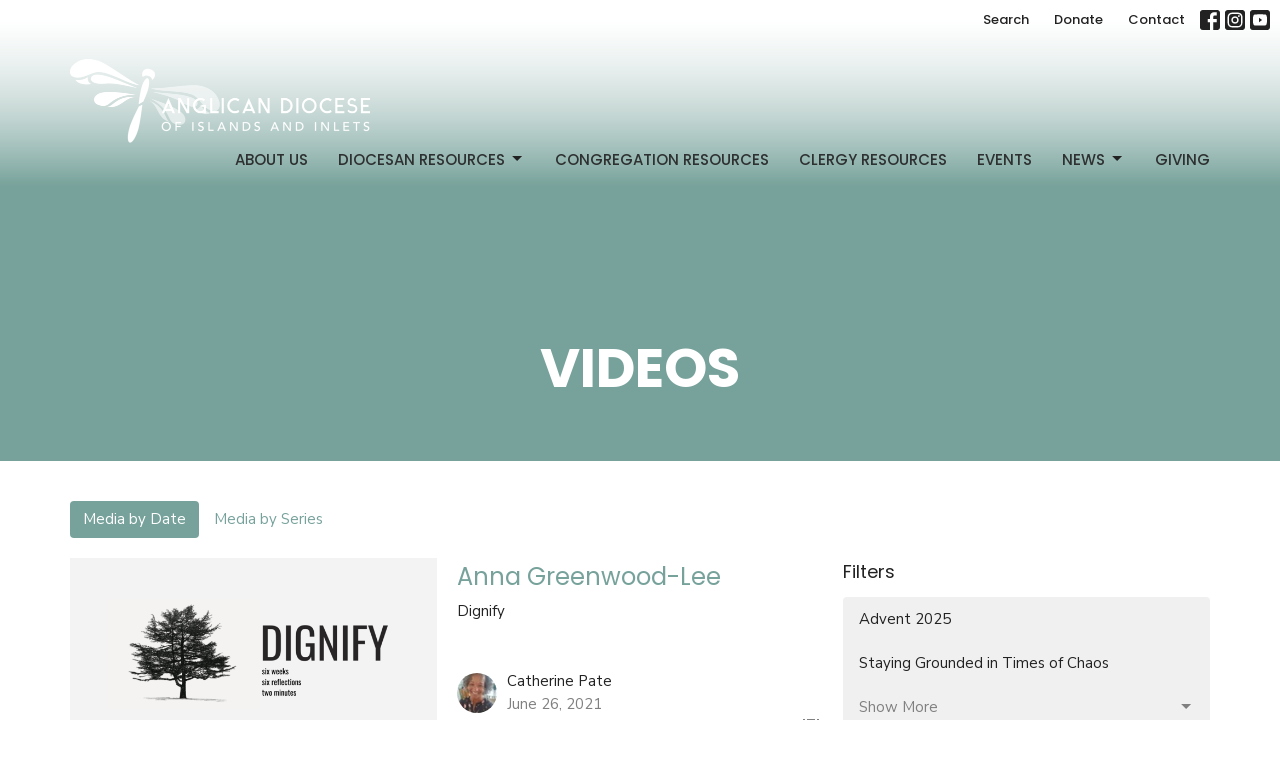

--- FILE ---
content_type: text/html; charset=utf-8
request_url: https://bc.anglican.ca/podcasts/videos?month=Jun&year=2021
body_size: 42996
content:
<!DOCTYPE html>
<html lang="en">
  <head>
  <meta charset="UTF-8">
  <meta content="IE=edge,chrome=1" http-equiv="X-UA-Compatible"/>
  <meta content="width=device-width, initial-scale=1.0" name="viewport"/>
  <meta content="Anglican Diocese of British Columbia" name="author"/>
  <title>
    Videos | Anglican Diocese of British Columbia
  </title>
  <meta content="Anglican, Victoria, Vancouver Island, Gulf Islands, Kingcome Inlet, British Columbia" name="keywords" />
  
    <meta name="robots" content="index,follow" />
  <meta name="google-site-verification" content="XvHc_T8IPXEsQM0W8PAzlaE01ESX-FsjWur86qkxwso" />
  
  <link href="https://dq5pwpg1q8ru0.cloudfront.net/2021/07/03/10/05/02/ae909ba9-3874-42ae-bcab-745950c0c5a4/dragonfly_64x64.png" rel="shortcut icon" type="image/x-icon" />
  <meta name="csrf-param" content="authenticity_token" />
<meta name="csrf-token" content="8qqoY+bnoPO63Up7IzV/VxAcct3f4jKG1tWWs2DlzyCLGxzoOR+YmWliFRJb5v/BsZPXSgM3nyYkpWNO3sLDkA==" />

  <link rel="preconnect" href="https://fonts.gstatic.com/" crossorigin>
  <link rel="preload" href="/fonts/fontawesome/webfont.woff?v=3.2.1" as="font" type="font/woff" crossorigin>

  <link rel="stylesheet" media="all" href="/themes/stylesheet.css?timestamp=2026-01-17+19%3A09%3A43+-0800" />
  <link rel="stylesheet" media="print" href="https://dq5pwpg1q8ru0.cloudfront.net/assets/print-c1b49d74baf454d41a08041bb7881e34979fe0b297fba593578d70ec8cc515fd.css" />

	<link href="https://fonts.googleapis.com/css?family=Poppins:100,100italic,200,200italic,300,300italic,regular,italic,500,500italic,600,600italic,700,700italic,800,800italic,900,900italic|Nunito+Sans:200,200italic,300,300italic,regular,italic,600,600italic,700,700italic,800,800italic,900,900italic&amp;display=swap" rel="stylesheet" type="text/css" async="async" />
  

  <script src="https://dq5pwpg1q8ru0.cloudfront.net/assets/application-baedfe927b756976bd996cb2c71963c5d82c94e444650affbb4162574b24b761.js"></script>
  <script src="https://dq5pwpg1q8ru0.cloudfront.net/packs/js/application-48235911dc1b5b550236.js"></script>
  <script src="https://cdnjs.cloudflare.com/ajax/libs/handlebars.js/4.7.7/handlebars.min.js" defer="defer"></script>


  <!--[if lt IE 9]>
  <script src="https://dq5pwpg1q8ru0.cloudfront.net/javascripts/html5shiv.js"></script>
  <script src="https://dq5pwpg1q8ru0.cloudfront.net/javascripts/respond.min.js"></script>
  <![endif]-->


      <script>
        var _gaq = _gaq || [];
        _gaq.push(['_setAccount', 'UA-85397729-46']);
        _gaq.push(['_trackPageview']);

          // rollup tracker
          _gaq.push(['rollupTracker._setAccount','UA-18858190-52']);
          _gaq.push(['rollupTracker._trackPageview']);

        (function() {
          var ga = document.createElement('script'); ga.type = 'text/javascript'; ga.async = true;
          ga.src = ('https:' == document.location.protocol ? 'https://ssl' : 'http://www') + '.google-analytics.com/ga.js';
          var s = document.getElementsByTagName('script')[0]; s.parentNode.insertBefore(ga, s);
        })();
      </script>


  


</head>

  <body class="body_sermons_index body_media_page scroll-to-anchor  sermons-index   relative d-flex flex-column">
      <div class="d-flex ">
        <div class="site-content-container">
    

  <div class="system">
  </div>

  <div id="top-menus-container">
    <div id="top-menus">
  <div id="alert-container">
  </div>


  <div class="js-menus pos pos-t-0 pos-l-0 w-100 z-index-1 js-main-menu-opaque bg-gradient-default bg-none z-index-navbar">
      <nav class="header-layout-topbar relative px-1 bg-default bg-none %>">
    <div class="pos pos-cover bg-default js-main-menu-background-opacity" style="opacity: 0.46;"></div>
    <ul class="topbar-nav topbar-right ">


        <li class="mr-auto">
          
        </li>





        <li>
          <a class="btn btn-link-default btn-sm" href="/search">Search</a>
        </li>

          <li class="topbar-menu-item hidden-xs">
              <a class="btn btn-link-default btn-sm" href="https://www.canadahelps.org/en/charities/anglican-diocese-of-british-columbia">Donate</a>
          </li>

          <li class="topbar-menu-item hidden-xs">
              <a class="btn btn-link-default btn-sm" href="/contact">Contact</a>
          </li>



          
  <li class="social-icon-list-item ">
    <a class="svg-link social-icon-link" target="_blank" href="https://www.facebook.com/BCAnglican">
      <svg xmlns="http://www.w3.org/2000/svg" xmlns:xlink="http://www.w3.org/1999/xlink" x="0px" y="0px" width="24" height="24" viewBox="0 0 24 24" style="enable-background:new 0 0 24 24;" xml:space="preserve" class="social-icon-svg topbar-svg-sm"><title>Facebook Icon</title>
<path d="M24,0v24H0V0H24z M20,2.7h-3.3c-2.5,0-4.7,2.1-4.7,4.7v3.3H9.3v4H12V24h4v-9.3h4v-4h-4V8c0-0.8,0.5-1.3,1.3-1.3H20V2.7z"></path>
</svg>

</a>  </li>
  <li class="social-icon-list-item ">
    <a class="svg-link social-icon-link" target="_blank" href="https://www.instagram.com/bc_anglican/">
      <svg xmlns="http://www.w3.org/2000/svg" xmlns:xlink="http://www.w3.org/1999/xlink" x="0px" y="0px" width="24" height="24" viewBox="0 0 24 24" style="enable-background:new 0 0 24 24;" xml:space="preserve" class="social-icon-svg topbar-svg-sm"><title>Instagram Icon</title>
<circle cx="12" cy="12" r="2.7"></circle>
<path d="M15.9,4.9H8.1c-1.7,0-3.2,1.5-3.2,3.2V16c0,1.7,1.5,3.2,3.2,3.2H16c1.7,0,3.2-1.5,3.2-3.2V8.1C19.1,6.4,17.6,4.9,15.9,4.9z   M12,16.4c-2.4,0-4.4-2-4.4-4.4s2-4.4,4.4-4.4s4.4,2,4.4,4.4S14.4,16.4,12,16.4z M16.7,8.4c-0.7,0-1.1-0.5-1.1-1.1  c0-0.7,0.5-1.1,1.1-1.1c0.7,0,1.1,0.5,1.1,1.1C17.7,8,17.3,8.4,16.7,8.4z"></path>
<path d="M24,0H0v24h24V0z M20.9,15.7c0,2.8-2.3,5.2-5.2,5.2H8.3c-2.8,0-5.2-2.3-5.2-5.2V8.3c0-2.8,2.3-5.2,5.2-5.2h7.5  c2.8,0,5.2,2.3,5.2,5.2C20.9,8.3,20.9,15.7,20.9,15.7z"></path>
</svg>

</a>  </li>
  <li class="social-icon-list-item ">
    <a class="svg-link social-icon-link" target="_blank" href="https://www.youtube.com/channel/UCekqJ2cNKR_4z5S4gz-CcVg">
      <svg xmlns="http://www.w3.org/2000/svg" xmlns:xlink="http://www.w3.org/1999/xlink" x="0px" y="0px" width="24" height="24" viewBox="0 0 24 24" style="enable-background:new 0 0 24 24;" xml:space="preserve" class="social-icon-svg topbar-svg-sm"><title>Youtube Icon</title>
<polygon points="10.7,9.1 14.5,12 10.7,14.9 "></polygon>
<path d="M24,0H0v24h24.1L24,0z M18.8,18.4c-0.5,0.1-3.6,0.3-6.8,0.3s-6.3,0-6.8-0.3C3.9,18,3.5,15.1,3.5,12s0.4-6,1.7-6.4  C5.7,5.3,8.9,5.2,12,5.2s6.3,0.1,6.8,0.3c1.3,0.4,1.7,3.3,1.7,6.4C20.4,15.1,20.1,18,18.8,18.4z"></path>
</svg>

</a>  </li>


    </ul>
  </nav>

    <div id="main-menu-container">
      
<nav id="main_menu" class="relative bg-default bg-none p-2 p-md-3">
  <div class="bg-gradient-default pos pos-cover js-main-menu-background-opacity" style="opacity:0.46;"></div>
  <div class="container d-md-flex flex-wrap align-items-md-start">
    <div class="relative d-flex d-md-block mr-md-3 flex-shrink-0">
      

    <a class="main-menu-logo main-menu-grenville-logo " href="/">
      <img alt="Anglican Diocese of British Columbia" class="logo-size-extra-large" src="https://dq5pwpg1q8ru0.cloudfront.net/2025/05/23/17/44/09/3d4b566a-e631-4f66-a568-cee4ab210e0f/Diocese%20of%20Islands%20and%20Inlets%20logo%20no%20tag%20WHITE%20copy.png" />
</a>


        <button type="button" class="btn bg-none p-1 border-0 main-menu-hidden-md ml-auto collapsed pr-0" data-toggle="collapse" data-target="#main_menu_collapse" aria-expanded="false">
    <span class="sr-only">Toggle navigation</span>
    <span class="svg-link">
      <svg xmlns="http://www.w3.org/2000/svg" height="24" viewBox="0 0 24 24" width="24">
    <path d="M0 0h24v24H0z" fill="none"></path>
    <path d="M3 18h18v-2H3v2zm0-5h18v-2H3v2zm0-7v2h18V6H3z"></path>
</svg>
 Menu
    </span>
  </button>

    </div>

    <div class="collapse main-menu-collapse-md ml-auto text-center" id="main_menu_collapse">
      <ul class="main-menu-list main-menu-grenville-list align-items-md-center">
          
  <li class="menu-item ">
      <a class="menu-link " href="/collections/about-this-diocese">About Us  </a>
  </li>


          
   <!-- Hide if no submenus shown to user -->

    <li class="dropdown menu-item">
      <a href="#" class="menu-link svg-link" data-toggle="dropdown">
        Diocesan Resources<svg xmlns="http://www.w3.org/2000/svg" height="20" viewBox="0 0 20 20" width="20" class="inline-svg">
    <path d="M7 7l5 5 5-5z"></path>
    <path d="M0 0h20v20H0z" fill="none"></path>
</svg>

      </a>
      <ul class="dropdown-menu  bg-default" role="menu">
          <li class="governance_menu_item_1 dropdown-item">
              <a class="dropdown-link" href="/collections/diocesan-governance">Governance</a>
          </li>
          <li class="programs_menu_item_1 dropdown-item">
              <a class="dropdown-link" href="/programs/programs">Programs</a>
          </li>
      </ul>
    </li>



          
  <li class="menu-item ">
      <a class="menu-link " href="/collections/congregation-resources">Congregation Resources</a>
  </li>


          
  <li class="menu-item ">
      <a class="menu-link " href="/collections/clergy-resources">Clergy Resources</a>
  </li>


          
  <li class="menu-item ">
      <a class="menu-link " href="/events">Events</a>
  </li>


          
   <!-- Hide if no submenus shown to user -->

    <li class="dropdown menu-item">
      <a href="#" class="menu-link svg-link" data-toggle="dropdown">
        News<svg xmlns="http://www.w3.org/2000/svg" height="20" viewBox="0 0 20 20" width="20" class="inline-svg">
    <path d="M7 7l5 5 5-5z"></path>
    <path d="M0 0h20v20H0z" fill="none"></path>
</svg>

      </a>
      <ul class="dropdown-menu  bg-default" role="menu">
          <li class="diocesan_news_menu_item_5 dropdown-item">
              <a class="dropdown-link" href="/news">Diocesan News</a>
          </li>
          <li class="faith_tides_menu_item_5 dropdown-item">
              <a class="dropdown-link" target="_blank" href="/pages/faith-tides">Faith Tides</a>
          </li>
          <li class="in_the_media_menu_item_5 dropdown-item">
              <a class="dropdown-link" href="/in-the-media">In the Media</a>
          </li>
          <li class="jobs_menu_item_5 dropdown-item">
              <a class="dropdown-link" href="/collections/jobs-in-our-diocese">Jobs</a>
          </li>
          <li class="property_in_the_news_menu_item_5 dropdown-item">
              <a class="dropdown-link" href="/pages/property-in-the-news">Property in the News</a>
          </li>
          <li class="videos_menu_item_5 dropdown-item">
              <a class="dropdown-link" href="/podcasts/videos">Videos</a>
          </li>
      </ul>
    </li>



          
  <li class="menu-item ">
      <a class="menu-link " href="/giving">Giving</a>
  </li>


      </ul>
        <ul class="main-menu-list main-menu-subnav">
            <li class="menu-item-divider"></li>
    
  <li class="menu-item ">
      <a class="menu-link " href="https://www.canadahelps.org/en/charities/anglican-diocese-of-british-columbia">Donate</a>
  </li>


    
  <li class="menu-item ">
      <a class="menu-link " href="/contact">Contact</a>
  </li>





        </ul>
    </div>
  </div>
</nav>

    </div>
  </div>
</div>

  </div>

  <div id="header-container" class="relative">
    <div id="header" class="header relative bg-cover bg-none w-100
            
            d-flex
            py-3 py-md-5
            logo-offset-extra-large topbar-offset
            bg-secondary"
     style=" min-height: 2vh;">
  
  

<div id="page-header-overlay" class="bg-secondary pos pos-cover" style="opacity:1.0;" data-header-opacity="1.0"></div>
    <div class="container relative d-flex flex-column mt-5">
      
      <div class="my-auto ">
        <div class="text-center">
          <div class="relative d-inline-block break-word">
            <h1 class="header-heading ">
                Videos
            </h1>
          </div>
        </div>
        
        <div class="text-center mt-3">
          

        </div>
      </div>

      
    </div>
  
  
  <!--<div class="pos pos-b-1 pos-l-1">
    <button class="js-play-video-button p-2 bg-none border-0 d-none" style="opacity: 0.5;">
    </button>
    <button class="js-pause-video-button p-2 bg-none border-0 d-none" style="opacity: 0.5;">
    </button>
    <div class="js-loading-video-button">
      <div class="d-flex p-2" style="opacity: 0.5;">
      </div>
    </div>
  </div>-->

</div>


  </div>

  <main role="main" class="content flex-grow-1 Media media_page clearfix m-0 p-0">
    <link rel="alternate" type="application/rss+xml" title="RSS" href="https://bc.anglican.ca/podcasts/videos" />




  

<div>
    <div id="top-blocks-wrapper">
      
    </div>

    <div id="page_content" class="relative my-5">
      <div class="container">
        

  <ul class="nav nav-pills mb-3">
    <li class="active">
      <a href="/podcasts/videos">
        Media by Date
</a>    </li>
    <li class="">
      <a href="/podcasts/videos/series">
        Media by Series
</a>    </li>
  </ul>

  <div id="media_anchor" class="row">
    <div class="col-sm-8">
      <div class="relative mb-3 border-bottom pb-3">
  <a class="row d-sm-flex" href="/media/2021-06-26-anna-greenwood-lee">
      <div class="col-sm-6">

          <img alt="Anna Greenwood-Lee" loading="lazy" src="https://dq5pwpg1q8ru0.cloudfront.net/2021/07/12/15/00/47/150d9478-7e0d-4ee5-91d3-735ae8c8359e/DIGNIFY%20tag-1500x784%20(1).png" />
      </div>

    <div class="d-flex flex-column col-sm-6">

      <h2 class="h3 mt-0 mb-1" title="Anna Greenwood-Lee">Anna Greenwood-Lee</h2>
        <div class="text-body">Dignify</div>


          <div class="d-flex flex-column mt-auto mb-2">
        <div class="d-flex align-items-center">
    <img alt="Catherine Pate" width="40" height="40" class="pull-left mr-2 rounded-circle" loading="lazy" src="https://dq5pwpg1q8ru0.cloudfront.net/2021/09/08/10/22/48/ad5f723f-7212-4a41-b52e-5338346419cf/CatherinePate2021.jpg" />
  <div>
      <div class="text-body ">Catherine Pate</div>
    <div class="text-muted">June 26, 2021</div>
  </div>
</div>


          <svg xmlns="http://www.w3.org/2000/svg" width="24" height="24" viewBox="0 0 24 24" class="ml-auto text-muted">
    <path d="M18 3v2h-2V3H8v2H6V3H4v18h2v-2h2v2h8v-2h2v2h2V3h-2zM8 17H6v-2h2v2zm0-4H6v-2h2v2zm0-4H6V7h2v2zm10 8h-2v-2h2v2zm0-4h-2v-2h2v2zm0-4h-2V7h2v2z"></path>
    <path d="M0 0h24v24H0z" fill="none"></path>
</svg>

      </div>
    </div>
</a>
</div>
<div class="relative mb-3 border-bottom pb-3">
  <a class="row d-sm-flex" href="/media/2021-06-17-martin-brokenleg">
      <div class="col-sm-6">

          <img alt="Martin Brokenleg" loading="lazy" src="https://dq5pwpg1q8ru0.cloudfront.net/2021/07/10/17/17/27/de5cc29a-e0e0-41d1-b5c7-ddff31b4fe7e/DIGNIFY%20tag-1500x784%20(1).png" />
      </div>

    <div class="d-flex flex-column col-sm-6">

      <h2 class="h3 mt-0 mb-1" title="Martin Brokenleg">Martin Brokenleg</h2>
        <div class="text-body">Dignify</div>


          <div class="d-flex flex-column mt-auto mb-2">
        <div class="d-flex align-items-center">
    <img alt="Catherine Pate" width="40" height="40" class="pull-left mr-2 rounded-circle" loading="lazy" src="https://dq5pwpg1q8ru0.cloudfront.net/2021/09/08/10/22/48/ad5f723f-7212-4a41-b52e-5338346419cf/CatherinePate2021.jpg" />
  <div>
      <div class="text-body ">Catherine Pate</div>
    <div class="text-muted">June 21, 2021</div>
  </div>
</div>


          <svg xmlns="http://www.w3.org/2000/svg" width="24" height="24" viewBox="0 0 24 24" class="ml-auto text-muted">
    <path d="M18 3v2h-2V3H8v2H6V3H4v18h2v-2h2v2h8v-2h2v2h2V3h-2zM8 17H6v-2h2v2zm0-4H6v-2h2v2zm0-4H6V7h2v2zm10 8h-2v-2h2v2zm0-4h-2v-2h2v2zm0-4h-2V7h2v2z"></path>
    <path d="M0 0h24v24H0z" fill="none"></path>
</svg>

      </div>
    </div>
</a>
</div>
<div class="relative mb-3 border-bottom pb-3">
  <a class="row d-sm-flex" href="/media/2021-06-02-living-our-vision-during-pandemic">
      <div class="col-sm-6">

          <img alt="Living our Vision During Pandemic" loading="lazy" src="https://dq5pwpg1q8ru0.cloudfront.net/2021/06/02/17/30/30/45e35bc2-8b1e-4bad-9283-15571e8392f9/Full%20diagram.jpg" />
      </div>

    <div class="d-flex flex-column col-sm-6">

      <h2 class="h3 mt-0 mb-1" title="Living our Vision During Pandemic">Living our Vision During Pandemic</h2>


          <div class="d-flex flex-column mt-auto mb-2">
        <div class="d-flex align-items-center">
  <div>
      <div class="h5 my-0">Speaker</div>
    <div class="text-muted">June  2, 2021</div>
  </div>
</div>


          <svg xmlns="http://www.w3.org/2000/svg" width="24" height="24" viewBox="0 0 24 24" class="ml-auto text-muted">
    <path d="M18 3v2h-2V3H8v2H6V3H4v18h2v-2h2v2h8v-2h2v2h2V3h-2zM8 17H6v-2h2v2zm0-4H6v-2h2v2zm0-4H6V7h2v2zm10 8h-2v-2h2v2zm0-4h-2v-2h2v2zm0-4h-2V7h2v2z"></path>
    <path d="M0 0h24v24H0z" fill="none"></path>
</svg>

      </div>
    </div>
</a>
</div>
<div class="relative mb-3 border-bottom pb-3">
  <a class="row d-sm-flex" href="/media/2021-06-01-a-word-about-the-discovery-of-a-mass-grave-in-kamloops-bc">
      <div class="col-sm-6">

          <img alt="A word about the discovery of a mass grave in Kamloops BC" loading="lazy" src="https://dq5pwpg1q8ru0.cloudfront.net/2021/06/01/17/11/21/830d11b4-4574-48d1-b799-b73c5e53e162/1500x784_EVERY%20CHILD%20MATTERS.png" />
      </div>

    <div class="d-flex flex-column col-sm-6">

      <h2 class="h3 mt-0 mb-1" title="A word about the discovery of a mass grave in Kamloops BC">A word about the discovery of a mass grave in Kamloops BC</h2>
        <div class="text-body">Anna Greenwood-Lee</div>


          <div class="d-flex flex-column mt-auto mb-2">
        <div class="d-flex align-items-center">
    <img alt="Catherine Pate" width="40" height="40" class="pull-left mr-2 rounded-circle" loading="lazy" src="https://dq5pwpg1q8ru0.cloudfront.net/2021/09/08/10/22/48/ad5f723f-7212-4a41-b52e-5338346419cf/CatherinePate2021.jpg" />
  <div>
      <div class="text-body ">Catherine Pate</div>
    <div class="text-muted">June  1, 2021</div>
  </div>
</div>


          <svg xmlns="http://www.w3.org/2000/svg" width="24" height="24" viewBox="0 0 24 24" class="ml-auto text-muted">
    <path d="M18 3v2h-2V3H8v2H6V3H4v18h2v-2h2v2h8v-2h2v2h2V3h-2zM8 17H6v-2h2v2zm0-4H6v-2h2v2zm0-4H6V7h2v2zm10 8h-2v-2h2v2zm0-4h-2v-2h2v2zm0-4h-2V7h2v2z"></path>
    <path d="M0 0h24v24H0z" fill="none"></path>
</svg>

      </div>
    </div>
</a>
</div>


        
    </div>

    <div class="col-sm-4 media-sidebar">
      

  <div class="sidebar-sermons-series">
    <h2 class="mt-0 h4">Filters</h2>
    <div class="list-group">
        <a class=" list-group-item" href="/podcasts/videos/series/advent-2025">
          Advent 2025
</a>        <a class=" list-group-item" href="/podcasts/videos/series/staying-grounded-in-times-of-chaos">
          Staying Grounded in Times of Chaos
</a>        <div id='earlier-series' class="collapse list-group">
            <a class=" list-group-item" href="/podcasts/videos/series/we-together-2024">
              We Together 2024
</a>            <a class=" list-group-item" href="/podcasts/videos/series/we-together-2022">
              We Together 2022
</a>            <a class=" list-group-item" href="/podcasts/videos/series/in-conversation-with-dr-zenner-and-rev-dr-thatmanil">
              In Conversation with Dr. Zenner ...
</a>            <a class=" list-group-item" href="/podcasts/videos/series/from-advent-to-epiphany">
              From Advent to Epiphany
</a>            <a class=" list-group-item" href="/podcasts/videos/series/resisting-structural-evil">
              Resisting Structural Evil
</a>            <a class=" list-group-item" href="/podcasts/videos/series/root">
              Root
</a>            <a class=" list-group-item" href="/podcasts/videos/series/dignify">
              Dignify
</a>            <a class=" list-group-item" href="/podcasts/videos/series/anna-greenwood-lee">
              Anna Greenwood-Lee
</a>            <a class=" list-group-item" href="/podcasts/videos/series/lunch-learn-sessions">
              Lunch &amp; Learn Sessions
</a>            <a class=" list-group-item" href="/podcasts/videos/series/i-will-with-gods-help">
              I Will With God&#39;s Help
</a>            <a class=" list-group-item" href="/podcasts/videos/series/living-our-vision-in-place">
              Living our Vision in Place
</a>            <a class=" list-group-item" href="/podcasts/videos/series/one-planet-one-people--4">
              One Planet One People
</a>            <a class=" list-group-item" href="/podcasts/videos/series/living-the-vision-podcasts">
              Living the Vision Podcasts
</a>            <a class=" list-group-item" href="/podcasts/videos/series/living-the-vision-videos">
              Living the Vision Videos
</a>        </div>
        <a class="js-view-all-toggle list-group-item" data-toggle="collapse" href="#earlier-series">
          <div class="js-show-more d-flex align-items-center text-muted">
            Show More <svg xmlns="http://www.w3.org/2000/svg" height="20" viewBox="0 0 20 20" width="20" class="inline-svg ml-auto">
    <path d="M7 7l5 5 5-5z"></path>
    <path d="M0 0h20v20H0z" fill="none"></path>
</svg>

          </div>
          <div class="js-show-less d-flex align-items-center text-muted" style="display: none;">
            Show Less <svg xmlns="http://www.w3.org/2000/svg" height="20" viewBox="0 0 20 20" width="20" class="inline-svg ml-auto rotate-180">
    <path d="M7 7l5 5 5-5z"></path>
    <path d="M0 0h20v20H0z" fill="none"></path>
</svg>

          </div>
</a>    </div>
  </div>

  <div class="sidebar-sermons-speakers">
    <div class="list-group">
        <a class=" list-group-item" href="/podcasts/videos?speaker=78">
          Bishop Anna Greenwood-Lee
          <span class="badge">9</span>
</a>        <a class=" list-group-item" href="/podcasts/videos?speaker=101">
          Jonathan Thomas
          <span class="badge">1</span>
</a>        <a class=" list-group-item" href="/podcasts/videos?speaker=100">
          Rebecca Yeo
          <span class="badge">1</span>
</a>        <a class=" list-group-item" href="/podcasts/videos?speaker=45">
          Craig Hiebert
          <span class="badge">1</span>
</a>        <a class=" list-group-item" href="/podcasts/videos?speaker=92">
          Jenny Replogle
          <span class="badge">1</span>
</a>        <a class=" list-group-item" href="/podcasts/videos?speaker=98">
          Kirsten Evenden
          <span class="badge">1</span>
</a>        <a class=" list-group-item" href="/podcasts/videos?speaker=81">
          John Thatamanil
          <span class="badge">1</span>
</a>        <a class=" list-group-item" href="/podcasts/videos?speaker=50">
          Brendon Neilson
          <span class="badge">16</span>
</a>        <a class=" list-group-item" href="/podcasts/videos?speaker=82">
          Anna van der Hooft
          <span class="badge">1</span>
</a>        <div id='earlier-speakers' class="collapse list-group">
            <a class=" list-group-item" href="/podcasts/videos?speaker=9">
              Catherine Pate
              <span class="badge">44</span>
</a>            <a class=" list-group-item" href="/podcasts/videos?speaker=0">
              Guest Speaker
              <span class="badge">5</span>
</a>        </div>
        <a class="js-view-all-toggle list-group-item" data-toggle="collapse" href="#earlier-speakers">
          <div class="js-show-more d-flex align-items-center text-muted">
            Show More <svg xmlns="http://www.w3.org/2000/svg" height="20" viewBox="0 0 20 20" width="20" class="inline-svg ml-auto">
    <path d="M7 7l5 5 5-5z"></path>
    <path d="M0 0h20v20H0z" fill="none"></path>
</svg>

          </div>
          <div class="js-show-less d-flex align-items-center text-muted" style="display: none;">
            Show Less <svg xmlns="http://www.w3.org/2000/svg" height="20" viewBox="0 0 20 20" width="20" class="inline-svg ml-auto rotate-180">
    <path d="M7 7l5 5 5-5z"></path>
    <path d="M0 0h20v20H0z" fill="none"></path>
</svg>

          </div>
</a>    </div>
  </div>

  <div class="sidebar-sermons-date">
    <div class="list-group" id='by-year'>
        <a data-parent="#by-year" data-toggle="collapse" class="list-group-item" href="#year2025">
          2025
          <span class="badge">13</span>
</a>        <div id="year2025" class="collapse list-group">
            <a class="list-group-item" href="/podcasts/videos?month=Mar&amp;year=2025">
              Mar
              <span class="badge">6</span>
</a>            <a class="list-group-item" href="/podcasts/videos?month=Apr&amp;year=2025">
              Apr
              <span class="badge">4</span>
</a>            <a class="list-group-item" href="/podcasts/videos?month=Nov&amp;year=2025">
              Nov
              <span class="badge">1</span>
</a>            <a class="list-group-item" href="/podcasts/videos?month=Dec&amp;year=2025">
              Dec
              <span class="badge">2</span>
</a></div>        <a data-parent="#by-year" data-toggle="collapse" class="list-group-item" href="#year2024">
          2024
          <span class="badge">3</span>
</a>        <div id="year2024" class="collapse list-group">
            <a class="list-group-item" href="/podcasts/videos?month=Mar&amp;year=2024">
              Mar
              <span class="badge">1</span>
</a>            <a class="list-group-item" href="/podcasts/videos?month=May&amp;year=2024">
              May
              <span class="badge">2</span>
</a></div>        <a data-parent="#by-year" data-toggle="collapse" class="list-group-item" href="#year2023">
          2023
          <span class="badge">2</span>
</a>        <div id="year2023" class="collapse list-group">
            <a class="list-group-item" href="/podcasts/videos?month=Apr&amp;year=2023">
              Apr
              <span class="badge">1</span>
</a>            <a class="list-group-item" href="/podcasts/videos?month=Dec&amp;year=2023">
              Dec
              <span class="badge">1</span>
</a></div>        <a data-parent="#by-year" data-toggle="collapse" class="list-group-item" href="#year2022">
          2022
          <span class="badge">6</span>
</a>        <div id="year2022" class="collapse list-group">
            <a class="list-group-item" href="/podcasts/videos?month=Jan&amp;year=2022">
              Jan
              <span class="badge">1</span>
</a>            <a class="list-group-item" href="/podcasts/videos?month=Oct&amp;year=2022">
              Oct
              <span class="badge">3</span>
</a>            <a class="list-group-item" href="/podcasts/videos?month=Aug&amp;year=2022">
              Aug
              <span class="badge">1</span>
</a>            <a class="list-group-item" href="/podcasts/videos?month=Dec&amp;year=2022">
              Dec
              <span class="badge">1</span>
</a></div>        <a data-parent="#by-year" data-toggle="collapse" class="list-group-item" href="#year2021">
          2021
          <span class="badge">35</span>
</a>        <div id="year2021" class="collapse list-group">
            <a class="list-group-item" href="/podcasts/videos?month=Jan&amp;year=2021">
              Jan
              <span class="badge">2</span>
</a>            <a class="list-group-item" href="/podcasts/videos?month=Feb&amp;year=2021">
              Feb
              <span class="badge">3</span>
</a>            <a class="list-group-item" href="/podcasts/videos?month=Mar&amp;year=2021">
              Mar
              <span class="badge">5</span>
</a>            <a class="list-group-item" href="/podcasts/videos?month=Apr&amp;year=2021">
              Apr
              <span class="badge">3</span>
</a>            <a class="list-group-item" href="/podcasts/videos?month=Jun&amp;year=2021">
              Jun
              <span class="badge">4</span>
</a>            <a class="list-group-item" href="/podcasts/videos?month=Jul&amp;year=2021">
              Jul
              <span class="badge">3</span>
</a>            <a class="list-group-item" href="/podcasts/videos?month=Aug&amp;year=2021">
              Aug
              <span class="badge">1</span>
</a>            <a class="list-group-item" href="/podcasts/videos?month=Sep&amp;year=2021">
              Sep
              <span class="badge">4</span>
</a>            <a class="list-group-item" href="/podcasts/videos?month=Nov&amp;year=2021">
              Nov
              <span class="badge">5</span>
</a>            <a class="list-group-item" href="/podcasts/videos?month=Dec&amp;year=2021">
              Dec
              <span class="badge">5</span>
</a></div>        <a data-parent="#by-year" data-toggle="collapse" class="list-group-item" href="#year2020">
          2020
          <span class="badge">13</span>
</a>        <div id="year2020" class="collapse list-group">
            <a class="list-group-item" href="/podcasts/videos?month=Jan&amp;year=2020">
              Jan
              <span class="badge">7</span>
</a>            <a class="list-group-item" href="/podcasts/videos?month=Aug&amp;year=2020">
              Aug
              <span class="badge">2</span>
</a>            <a class="list-group-item" href="/podcasts/videos?month=Sep&amp;year=2020">
              Sep
              <span class="badge">1</span>
</a>            <a class="list-group-item" href="/podcasts/videos?month=Nov&amp;year=2020">
              Nov
              <span class="badge">2</span>
</a>            <a class="list-group-item" href="/podcasts/videos?month=Dec&amp;year=2020">
              Dec
              <span class="badge">1</span>
</a></div>        <a data-parent="#by-year" data-toggle="collapse" class="list-group-item" href="#year2018">
          2018
          <span class="badge">9</span>
</a>        <div id="year2018" class="collapse list-group">
            <a class="list-group-item" href="/podcasts/videos?month=Aug&amp;year=2018">
              Aug
              <span class="badge">4</span>
</a>            <a class="list-group-item" href="/podcasts/videos?month=Sep&amp;year=2018">
              Sep
              <span class="badge">4</span>
</a>            <a class="list-group-item" href="/podcasts/videos?month=Oct&amp;year=2018">
              Oct
              <span class="badge">1</span>
</a></div>      <a class="list-group-item" href="/podcasts/videos">All</a>
    </div>
  </div>

    </div>
  </div>

      </div>
    </div>

  <div id="bottom-blocks-wrapper">
      
  </div>
</div>

  
  

<link rel="alternate" type="application/rss+xml" title="RSS" href="https://bc.anglican.ca/podcasts/videos.rss" />

  </main>

    <div class="bg-tone py-5 hidden-print">
  <div class="container">
    <div class="row d-md-flex align-items-center">
      <div class="col-md-6">
        <h2 class="mt-0 mb-2 mb-sm-1">Sign up for our Newsletter</h2>
        <div>Subscribe to receive email updates with the latest news.</div>
      </div>

      <form class="form col-md-6 mt-4 mt-md-0" action="/subscribers" accept-charset="UTF-8" method="post"><input name="utf8" type="hidden" value="&#x2713;" autocomplete="off" /><input type="hidden" name="authenticity_token" value="nODIg0O/s7/Cv9HT2+StO1e8JnL6jl0J36H8MUoUri7lUXwInEeL1REAjrqjNy2t9jOD5SZb8Kkt0QnM9DOing==" autocomplete="off" />
        <div class="form-group mb-0">
          <label class="font-weight-normal mb-1" for="email">Enter Your Email</label>
          <div class="form-inline w-100">
            <input type="text" name="email" id="email" class="form-control mr-1 submit-subscription" style="min-width: 280px;" data-url="https://bc.anglican.ca/subscribers/render_recaptcha" />
            <button class="btn btn-primary btn-lg" type="action">
              Subscribe
            </button>
            <div id="subscriber-container"></div>
          </div>
        </div>
</form>    </div>
  </div>
</div>


  <footer class="sermons-index diocesebc" id="footer" role="siteinfo">
  <div class="container footer-container">
    <div class="row">
      <div class="col-md-6">
        <div class="row">
          <div class="col-sm-4 footer-block link-list footer-menu">
            <h5>
              Menu
            </h5>
            <ul class="list-unstyled clearfix">
                  <li class="nn2"><a class="" href="/collections/about-this-diocese">About Us  </a></li>
                  <li class="footer-dropdown">
                    <a class="footer-dropdown-menu-title" href="#">
                      Diocesan Resources
                      <i class="icon-caret-down"></i>
                    </a>
                    <ul class="footer-dropdown-menu" role="menu" style="display: none;">
                        <li class="menu_item" id="menu_item_181">
                          <!--%i.icon-caret-right
                          -->
                          <a href="/collections/diocesan-governance">Governance</a>
</li>                        <li class="menu_item" id="menu_item_182">
                          <!--%i.icon-caret-right
                          -->
                          <a href="/programs/programs">Programs</a>
</li>                    </ul>
                  </li>
                  <li class="nn4"><a class="" href="/collections/congregation-resources">Congregation Resources</a></li>
                  <li class="nn5"><a class="" href="/collections/clergy-resources">Clergy Resources</a></li>
                  <li class="nn6"><a class="" href="/events">Events</a></li>
                  <li class="footer-dropdown">
                    <a class="footer-dropdown-menu-title" href="#">
                      News
                      <i class="icon-caret-down"></i>
                    </a>
                    <ul class="footer-dropdown-menu" role="menu" style="display: none;">
                        <li class="menu_item" id="menu_item_143">
                          <!--%i.icon-caret-right
                          -->
                          <a href="/news">Diocesan News</a>
</li>                        <li class="menu_item" id="menu_item_142">
                          <!--%i.icon-caret-right
                          -->
                          <a href="/pages/faith-tides">Faith Tides</a>
</li>                        <li class="menu_item" id="menu_item_184">
                          <!--%i.icon-caret-right
                          -->
                          <a href="/in-the-media">In the Media</a>
</li>                        <li class="menu_item" id="menu_item_165">
                          <!--%i.icon-caret-right
                          -->
                          <a href="/collections/jobs-in-our-diocese">Jobs</a>
</li>                        <li class="menu_item" id="menu_item_164">
                          <!--%i.icon-caret-right
                          -->
                          <a href="/pages/property-in-the-news">Property in the News</a>
</li>                        <li class="menu_item" id="menu_item_149">
                          <!--%i.icon-caret-right
                          -->
                          <a href="/podcasts/videos">Videos</a>
</li>                    </ul>
                  </li>
                  <li class="nn8"><a class="" href="/giving">Giving</a></li>
            </ul>
            <span class="footer-social-icons" style="padding-bottom: 10px;">
              <div class="social_icons">
    <a target="_blank" href="https://www.facebook.com/BCAnglican">
      <svg xmlns="http://www.w3.org/2000/svg" xmlns:xlink="http://www.w3.org/1999/xlink" x="0px" y="0px" width="24" height="24" viewBox="0 0 24 24" style="enable-background:new 0 0 24 24;" xml:space="preserve"><title>Facebook Icon</title>
<path d="M24,0v24H0V0H24z M20,2.7h-3.3c-2.5,0-4.7,2.1-4.7,4.7v3.3H9.3v4H12V24h4v-9.3h4v-4h-4V8c0-0.8,0.5-1.3,1.3-1.3H20V2.7z"></path>
</svg>

</a>    <a target="_blank" href="https://www.instagram.com/bc_anglican/">
      <svg xmlns="http://www.w3.org/2000/svg" xmlns:xlink="http://www.w3.org/1999/xlink" x="0px" y="0px" width="24" height="24" viewBox="0 0 24 24" style="enable-background:new 0 0 24 24;" xml:space="preserve"><title>Instagram Icon</title>
<circle cx="12" cy="12" r="2.7"></circle>
<path d="M15.9,4.9H8.1c-1.7,0-3.2,1.5-3.2,3.2V16c0,1.7,1.5,3.2,3.2,3.2H16c1.7,0,3.2-1.5,3.2-3.2V8.1C19.1,6.4,17.6,4.9,15.9,4.9z   M12,16.4c-2.4,0-4.4-2-4.4-4.4s2-4.4,4.4-4.4s4.4,2,4.4,4.4S14.4,16.4,12,16.4z M16.7,8.4c-0.7,0-1.1-0.5-1.1-1.1  c0-0.7,0.5-1.1,1.1-1.1c0.7,0,1.1,0.5,1.1,1.1C17.7,8,17.3,8.4,16.7,8.4z"></path>
<path d="M24,0H0v24h24V0z M20.9,15.7c0,2.8-2.3,5.2-5.2,5.2H8.3c-2.8,0-5.2-2.3-5.2-5.2V8.3c0-2.8,2.3-5.2,5.2-5.2h7.5  c2.8,0,5.2,2.3,5.2,5.2C20.9,8.3,20.9,15.7,20.9,15.7z"></path>
</svg>

</a>    <a target="_blank" href="https://www.youtube.com/channel/UCekqJ2cNKR_4z5S4gz-CcVg">
      <svg xmlns="http://www.w3.org/2000/svg" xmlns:xlink="http://www.w3.org/1999/xlink" x="0px" y="0px" width="24" height="24" viewBox="0 0 24 24" style="enable-background:new 0 0 24 24;" xml:space="preserve"><title>Youtube Icon</title>
<polygon points="10.7,9.1 14.5,12 10.7,14.9 "></polygon>
<path d="M24,0H0v24h24.1L24,0z M18.8,18.4c-0.5,0.1-3.6,0.3-6.8,0.3s-6.3,0-6.8-0.3C3.9,18,3.5,15.1,3.5,12s0.4-6,1.7-6.4  C5.7,5.3,8.9,5.2,12,5.2s6.3,0.1,6.8,0.3c1.3,0.4,1.7,3.3,1.7,6.4C20.4,15.1,20.1,18,18.8,18.4z"></path>
</svg>

</a></div>

            </span>
          </div>
          <div class="col-sm-8 footer-block link-list footer-program-groups-menu" >
              <h5>
                <a href="/ministries-and-programs">Ministries and Programs</a>
              </h5>
              <ul class="list-unstyled clearfix" style="margin-bottom: 17px;">
                
              </ul>
          </div>
        </div>
      </div>
      <div class="col-md-6" id="footer-contact">
        <div class="row">
          <div class="col-md-6 footer-block">

            <div class="row">
              <div class="col-sm-6 col-md-12">

                <h5>
                  <i class="icon-phone icon-white"></i>
                  Contact
                </h5>
                <ul class="list-unstyled">
                    <li class="phone">
                      <a href="tel:1-250-386-7781">250.386.7781</a>
                      <span>
                        Phone
                      </span>
                    </li>
                    <li class="email">
                      <a encode="javascript" class="word-break-all" href="mailto:synod@bc.anglican.ca">synod@bc.anglican.ca</a>
                    </li>
                </ul>

                  <div class="footer-hours">
                    <h5>
                      <i class="icon-time"></i>
                      Office Hours
                    </h5>
                    <ul class="list-unstyled">
                      <li>
                        <p>Mon to Thurs 9:00AM - 3:00PM</p>
                      </li>
                    </ul>
                  </div>

              </div>
              <div class="col-sm-6 col-md-12">

                  <div class="footer-location">
                    <h5>
                      <i class="icon-map-marker icon-white"></i>
                      Synod Office
                    </h5>
                    <p>
                      900 Vancouver Street
                      <br/>
                        Victoria, BC
                        <br/>
                        V8V 3V7
                        &nbsp;
                        Canada
                      <br/>
                        <a target="_blank" href="https://www.google.ca/maps?q=Anglican%20Diocese%20of%20British%20Columbia,%20900%20Vancouver%20Street,%20Victoria,%20V8V%203V7,%20BC">View on Google Maps</a>
                    </p>
                  </div>

              </div> <!-- /col -->
            </div> <!-- /row -->

          </div> <!-- /footer-block col-md-6 -->

          <div class="col-md-6 footer-block gratitude">
            <h5>With Gratitude</h5>
            <p>The Diocese of British Columbia acknowledges that for thousands of years the Coast Salish, Nuu-chah-nulth, and Kwakwaka’wakw peoples have walked gently on the unceded territories where we now live, work, worship, and play. We seek a new relationship with the first peoples here, one based in honour and respect, and we thank them for their hospitality.</p>
          </div> <!-- /gratitude -->

        </div> <!-- /row -->
      </div> <!-- /#footer-contact -->
    </div> <!-- /footer-container -->

    <div class="footer-buttons">

      <div class="footer-nav">
        <a href="http://bc.anglican.ca" target="_blank" class="btn-diocese pull-right">
          Anglican Diocese of British Columbia
        </a>

        <a href="http://www.anglican.ca" target="_blank" class="btn-angcan">
          Anglican Church of Canada
        </a>
       <a href="http://www.anglicancommunion.org" target="_blank" class="btn-angcom">
          Anglican Communion
        </a>
        <a href="http://www.elcic.ca" target="_blank" class="btn-elcic">
           Evangelical Lutheran Church of Canada
         </a>



      </div> <!-- /footer-nav -->
    </div> <!-- /footer-buttons -->

    <div class="row">
      <div class="col-sm-8 col-md-9">
        <small class="copyright">
          &copy; 2026 Anglican Diocese of British Columbia. All Rights Reserved.
            |
            <a href="/login">
              Login
            </a>
        </small>
        <div class="input-sm hidden-sm hidden-xs">
          <![CDATA[[base64]--bf95348fe425caa1c7dfa300ae00e025b30999e4]]>
        </div>
      </div>
      <div class="col-sm-4 col-md-3">
        <small>
          <a class="pull-right" href="https://get.tithe.ly" target="_blank">
            Website Developed by Tithe.ly
          </a>
        </small>
      </div>
    </div>
  </div>
</footer>





  
  <![CDATA[[base64]--124702bb23d04227cb19c843a6e318130554063a]]>

  <div id="pyv-pop-up-container">
    
  </div>
</div>

      </div>
    <!-- Modal -->
    <div class="modal fade my-5 system" id="form-modal" tabindex="-1" role="dialog" aria-labelledby="form-modal" data-backdrop="static">
      <div class="modal-dialog modal-lg" role="document">
        <div class="modal-content px-3 py-3">
        </div>
      </div>
    </div>
    <div id="vue-form-modal" class="system"></div>
    

  </body>
</html>
